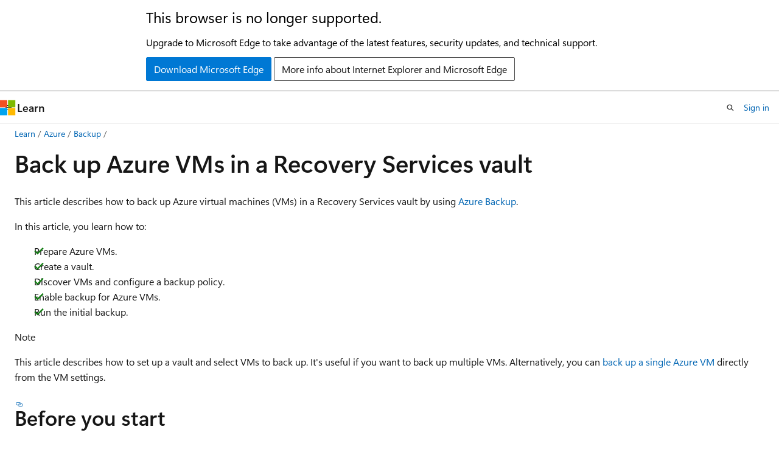

--- FILE ---
content_type: text/html
request_url: https://learn.microsoft.com/en-us/azure/backup/backup-azure-arm-vms-prepare
body_size: 69128
content:
 <!DOCTYPE html>
		<html
			class="layout layout-holy-grail   show-table-of-contents conceptual show-breadcrumb default-focus"
			lang="en-us"
			dir="ltr"
			data-authenticated="false"
			data-auth-status-determined="false"
			data-target="docs"
			x-ms-format-detection="none"
		>
			
		<head>
			<title>Back Up Azure VMs in a Recovery Services Vault - Azure Backup | Microsoft Learn</title>
			<meta charset="utf-8" />
			<meta name="viewport" content="width=device-width, initial-scale=1.0" />
			<meta name="color-scheme" content="light dark" />

			<meta name="description" content="This article describes how to back up Azure VMs in a Recovery Services vault by using Azure Backup." />
			<link rel="canonical" href="https://learn.microsoft.com/en-us/azure/backup/backup-azure-arm-vms-prepare" /> 

			<!-- Non-customizable open graph and sharing-related metadata -->
			<meta name="twitter:card" content="summary_large_image" />
			<meta name="twitter:site" content="@MicrosoftLearn" />
			<meta property="og:type" content="website" />
			<meta property="og:image:alt" content="Microsoft Learn" />
			<meta property="og:image" content="https://learn.microsoft.com/en-us/media/open-graph-image.png" />
			<!-- Page specific open graph and sharing-related metadata -->
			<meta property="og:title" content="Back Up Azure VMs in a Recovery Services Vault - Azure Backup" />
			<meta property="og:url" content="https://learn.microsoft.com/en-us/azure/backup/backup-azure-arm-vms-prepare" />
			<meta property="og:description" content="This article describes how to back up Azure VMs in a Recovery Services vault by using Azure Backup." />
			<meta name="platform_id" content="de2f07a9-21d2-af0e-4eb6-a7dba1c07d78" /> <meta name="scope" content="Azure,Azure Backup" />
			<meta name="locale" content="en-us" />
			 <meta name="adobe-target" content="true" /> 
			<meta name="uhfHeaderId" content="azure" />

			<meta name="page_type" content="conceptual" />

			<!--page specific meta tags-->
			

			<!-- custom meta tags -->
			
		<meta name="breadcrumb_path" content="/azure/bread/toc.json" />
	
		<meta name="feedback_help_link_url" content="https://learn.microsoft.com/answers/tags/28/azure-backup/" />
	
		<meta name="feedback_help_link_type" content="get-help-at-qna" />
	
		<meta name="feedback_product_url" content="https://feedback.azure.com/d365community/forum/153aa817-0725-ec11-b6e6-000d3a4f0858" />
	
		<meta name="feedback_system" content="Standard" />
	
		<meta name="permissioned-type" content="public" />
	
		<meta name="recommendations" content="true" />
	
		<meta name="recommendation_types" content="Training" />
	
		<meta name="recommendation_types" content="Certification" />
	
		<meta name="ms.suite" content="office" />
	
		<meta name="author" content="AbhishekMallick-MS" />
	
		<meta name="learn_banner_products" content="azure" />
	
		<meta name="manager" content="akashdubey" />
	
		<meta name="ms.author" content="v-mallicka" />
	
		<meta name="ms.service" content="azure-backup" />
	
		<meta name="ms.reviewer" content="ankitadutta" />
	
		<meta name="ms.topic" content="how-to" />
	
		<meta name="ms.date" content="2025-09-24T00:00:00Z" />
	
		<meta name="document_id" content="8d3447ce-fb16-f2ec-126e-91168af07bd1" />
	
		<meta name="document_version_independent_id" content="65048fd2-f450-2046-115d-3846a6f5be1a" />
	
		<meta name="updated_at" content="2025-09-25T05:11:00Z" />
	
		<meta name="original_content_git_url" content="https://github.com/MicrosoftDocs/azure-docs-pr/blob/live/articles/backup/backup-azure-arm-vms-prepare.md" />
	
		<meta name="gitcommit" content="https://github.com/MicrosoftDocs/azure-docs-pr/blob/af45a006247e9e9b5425221667ac20be108cd6ee/articles/backup/backup-azure-arm-vms-prepare.md" />
	
		<meta name="git_commit_id" content="af45a006247e9e9b5425221667ac20be108cd6ee" />
	
		<meta name="site_name" content="Docs" />
	
		<meta name="depot_name" content="Azure.azure-documents" />
	
		<meta name="schema" content="Conceptual" />
	
		<meta name="toc_rel" content="toc.json" />
	
		<meta name="pdf_url_template" content="https://learn.microsoft.com/pdfstore/en-us/Azure.azure-documents/{branchName}{pdfName}" />
	
		<meta name="word_count" content="2075" />
	
		<meta name="asset_id" content="backup/backup-azure-arm-vms-prepare" />
	
		<meta name="moniker_range_name" content="" />
	
		<meta name="item_type" content="Content" />
	
		<meta name="source_path" content="articles/backup/backup-azure-arm-vms-prepare.md" />
	
		<meta name="previous_tlsh_hash" content="EF4A3B42851DC610BEF25D121453AAD1E6F08585F5B02DC82358BE73D1CD3C530B69E9ABAF0FF301C775078212D6AA9C67E1EB3A806CB371216358AEA2DC135576C973A2ED" />
	
		<meta name="github_feedback_content_git_url" content="https://github.com/MicrosoftDocs/azure-docs/blob/main/articles/backup/backup-azure-arm-vms-prepare.md" />
	 
		<meta name="cmProducts" content="https://authoring-docs-microsoft.poolparty.biz/devrel/aebdc4a3-c54b-4eea-94e3-663d5e166f57" data-source="generated" />
	
		<meta name="cmProducts" content="https://authoring-docs-microsoft.poolparty.biz/devrel/68ec7f3a-2bc6-459f-b959-19beb729907d" data-source="generated" />
	
		<meta name="spProducts" content="https://authoring-docs-microsoft.poolparty.biz/devrel/1baec8e6-ab38-4b56-bb59-f6282d94f311" data-source="generated" />
	
		<meta name="spProducts" content="https://authoring-docs-microsoft.poolparty.biz/devrel/90370425-aca4-4a39-9533-d52e5e002a5d" data-source="generated" />
	

			<!-- assets and js globals -->
			
			<link rel="stylesheet" href="/static/assets/0.4.03301.7415-7dd881c1/styles/site-ltr.css" />
			
			<link rel="preconnect" href="//mscom.demdex.net" crossorigin />
						<link rel="dns-prefetch" href="//target.microsoft.com" />
						<link rel="dns-prefetch" href="//microsoftmscompoc.tt.omtrdc.net" />
						<link
							rel="preload"
							as="script"
							href="/static/third-party/adobe-target/at-js/2.9.0/at.js"
							integrity="sha384-l4AKhsU8cUWSht4SaJU5JWcHEWh1m4UTqL08s6b/hqBLAeIDxTNl+AMSxTLx6YMI"
							crossorigin="anonymous"
							id="adobe-target-script"
							type="application/javascript"
						/>
			<script src="https://wcpstatic.microsoft.com/mscc/lib/v2/wcp-consent.js"></script>
			<script src="https://js.monitor.azure.com/scripts/c/ms.jsll-4.min.js"></script>
			<script src="/_themes/docs.theme/master/en-us/_themes/global/deprecation.js"></script>

			<!-- msdocs global object -->
			<script id="msdocs-script">
		var msDocs = {
  "environment": {
    "accessLevel": "online",
    "azurePortalHostname": "portal.azure.com",
    "reviewFeatures": false,
    "supportLevel": "production",
    "systemContent": true,
    "siteName": "learn",
    "legacyHosting": false
  },
  "data": {
    "contentLocale": "en-us",
    "contentDir": "ltr",
    "userLocale": "en-us",
    "userDir": "ltr",
    "pageTemplate": "Conceptual",
    "brand": "azure",
    "context": {},
    "standardFeedback": true,
    "showFeedbackReport": false,
    "feedbackHelpLinkType": "get-help-at-qna",
    "feedbackHelpLinkUrl": "https://learn.microsoft.com/answers/tags/28/azure-backup/",
    "feedbackSystem": "Standard",
    "feedbackGitHubRepo": "MicrosoftDocs/azure-docs",
    "feedbackProductUrl": "https://feedback.azure.com/d365community/forum/153aa817-0725-ec11-b6e6-000d3a4f0858",
    "extendBreadcrumb": false,
    "isEditDisplayable": true,
    "isPrivateUnauthorized": false,
    "hideViewSource": false,
    "isPermissioned": false,
    "hasRecommendations": true,
    "contributors": [
      {
        "name": "AbhishekMallick-MS",
        "url": "https://github.com/AbhishekMallick-MS"
      },
      {
        "name": "cynthn",
        "url": "https://github.com/cynthn"
      },
      {
        "name": "PriskeyJeronika-MS",
        "url": "https://github.com/PriskeyJeronika-MS"
      },
      {
        "name": "johndowns",
        "url": "https://github.com/johndowns"
      },
      {
        "name": "azarboon",
        "url": "https://github.com/azarboon"
      },
      {
        "name": "Farha-Bano",
        "url": "https://github.com/Farha-Bano"
      },
      {
        "name": "DCtheGeek",
        "url": "https://github.com/DCtheGeek"
      },
      {
        "name": "huypub",
        "url": "https://github.com/huypub"
      },
      {
        "name": "jo-ninja",
        "url": "https://github.com/jo-ninja"
      },
      {
        "name": "dcurwin",
        "url": "https://github.com/dcurwin"
      },
      {
        "name": "ThalathBhagya",
        "url": "https://github.com/ThalathBhagya"
      },
      {
        "name": "tksh164",
        "url": "https://github.com/tksh164"
      },
      {
        "name": "taoyama",
        "url": "https://github.com/taoyama"
      },
      {
        "name": "rayne-wiselman",
        "url": "https://github.com/rayne-wiselman"
      },
      {
        "name": "yishengjin1413",
        "url": "https://github.com/yishengjin1413"
      },
      {
        "name": "daxianji007",
        "url": "https://github.com/daxianji007"
      },
      {
        "name": "nschonni",
        "url": "https://github.com/nschonni"
      },
      {
        "name": "changeworld",
        "url": "https://github.com/changeworld"
      },
      {
        "name": "AdiGanMSFT",
        "url": "https://github.com/AdiGanMSFT"
      },
      {
        "name": "markgalioto",
        "url": "https://github.com/markgalioto"
      },
      {
        "name": "v-alje",
        "url": "https://github.com/v-alje"
      },
      {
        "name": "PRMerger15",
        "url": "https://github.com/PRMerger15"
      },
      {
        "name": "Sogup",
        "url": "https://github.com/Sogup"
      },
      {
        "name": "iainfoulds",
        "url": "https://github.com/iainfoulds"
      },
      {
        "name": "trinadhkotturu",
        "url": "https://github.com/trinadhkotturu"
      },
      {
        "name": "EricBergDE",
        "url": "https://github.com/EricBergDE"
      },
      {
        "name": "cwatson-cat",
        "url": "https://github.com/cwatson-cat"
      },
      {
        "name": "tompratt-AQ",
        "url": "https://github.com/tompratt-AQ"
      },
      {
        "name": "squillace",
        "url": "https://github.com/squillace"
      },
      {
        "name": "AnuragMehrotra",
        "url": "https://github.com/AnuragMehrotra"
      },
      {
        "name": "tfitzmac",
        "url": "https://github.com/tfitzmac"
      },
      {
        "name": "v-anpasi",
        "url": "https://github.com/v-anpasi"
      },
      {
        "name": "tynevi",
        "url": "https://github.com/tynevi"
      },
      {
        "name": "nromyn",
        "url": "https://github.com/nromyn"
      }
    ]
  },
  "functions": {}
};;
	</script>

			<!-- base scripts, msdocs global should be before this -->
			<script src="/static/assets/0.4.03301.7415-7dd881c1/scripts/en-us/index-docs.js"></script>
			

			<!-- json-ld -->
			
		</head>
	
			<body
				id="body"
				data-bi-name="body"
				class="layout-body "
				lang="en-us"
				dir="ltr"
			>
				<header class="layout-body-header">
		<div class="header-holder has-default-focus">
			
		<a
			href="#main"
			
			style="z-index: 1070"
			class="outline-color-text visually-hidden-until-focused position-fixed inner-focus focus-visible top-0 left-0 right-0 padding-xs text-align-center background-color-body"
			
		>
			Skip to main content
		</a>
	
		<a
			href="#"
			data-skip-to-ask-learn
			style="z-index: 1070"
			class="outline-color-text visually-hidden-until-focused position-fixed inner-focus focus-visible top-0 left-0 right-0 padding-xs text-align-center background-color-body"
			hidden
		>
			Skip to Ask Learn chat experience
		</a>
	

			<div hidden id="cookie-consent-holder" data-test-id="cookie-consent-container"></div>
			<!-- Unsupported browser warning -->
			<div
				id="unsupported-browser"
				style="background-color: white; color: black; padding: 16px; border-bottom: 1px solid grey;"
				hidden
			>
				<div style="max-width: 800px; margin: 0 auto;">
					<p style="font-size: 24px">This browser is no longer supported.</p>
					<p style="font-size: 16px; margin-top: 16px;">
						Upgrade to Microsoft Edge to take advantage of the latest features, security updates, and technical support.
					</p>
					<div style="margin-top: 12px;">
						<a
							href="https://go.microsoft.com/fwlink/p/?LinkID=2092881 "
							style="background-color: #0078d4; border: 1px solid #0078d4; color: white; padding: 6px 12px; border-radius: 2px; display: inline-block;"
						>
							Download Microsoft Edge
						</a>
						<a
							href="https://learn.microsoft.com/en-us/lifecycle/faq/internet-explorer-microsoft-edge"
							style="background-color: white; padding: 6px 12px; border: 1px solid #505050; color: #171717; border-radius: 2px; display: inline-block;"
						>
							More info about Internet Explorer and Microsoft Edge
						</a>
					</div>
				</div>
			</div>
			<!-- site header -->
			<header
				id="ms--site-header"
				data-test-id="site-header-wrapper"
				role="banner"
				itemscope="itemscope"
				itemtype="http://schema.org/Organization"
			>
				<div
					id="ms--mobile-nav"
					class="site-header display-none-tablet padding-inline-none gap-none"
					data-bi-name="mobile-header"
					data-test-id="mobile-header"
				></div>
				<div
					id="ms--primary-nav"
					class="site-header display-none display-flex-tablet"
					data-bi-name="L1-header"
					data-test-id="primary-header"
				></div>
				<div
					id="ms--secondary-nav"
					class="site-header display-none display-flex-tablet"
					data-bi-name="L2-header"
					data-test-id="secondary-header"
					
				></div>
			</header>
			
		<!-- banner -->
		<div data-banner>
			<div id="disclaimer-holder"></div>
			
		</div>
		<!-- banner end -->
	
		</div>
	</header>
				 <section
					id="layout-body-menu"
					class="layout-body-menu display-flex"
					data-bi-name="menu"
			  >
					
		<div
			id="left-container"
			class="left-container display-none display-block-tablet padding-inline-sm padding-bottom-sm width-full"
			data-toc-container="true"
		>
			<!-- Regular TOC content (default) -->
			<div id="ms--toc-content" class="height-full">
				<nav
					id="affixed-left-container"
					class="margin-top-sm-tablet position-sticky display-flex flex-direction-column"
					aria-label="Primary"
					data-bi-name="left-toc"
					role="navigation"
				></nav>
			</div>
			<!-- Collapsible TOC content (hidden by default) -->
			<div id="ms--toc-content-collapsible" class="height-full" hidden>
				<nav
					id="affixed-left-container"
					class="margin-top-sm-tablet position-sticky display-flex flex-direction-column"
					aria-label="Primary"
					data-bi-name="left-toc"
					role="navigation"
				>
					<div
						id="ms--collapsible-toc-header"
						class="display-flex justify-content-flex-end margin-bottom-xxs"
					>
						<button
							type="button"
							class="button button-clear inner-focus"
							data-collapsible-toc-toggle
							aria-expanded="true"
							aria-controls="ms--collapsible-toc-content"
							aria-label="Table of contents"
						>
							<span class="icon font-size-h4" aria-hidden="true">
								<span class="docon docon-panel-left-contract"></span>
							</span>
						</button>
					</div>
				</nav>
			</div>
		</div>
	
			  </section>

				<main
					id="main"
					role="main"
					class="layout-body-main "
					data-bi-name="content"
					lang="en-us"
					dir="ltr"
				>
					
			<div
		id="ms--content-header"
		class="content-header default-focus border-bottom-none"
		data-bi-name="content-header"
	>
		<div class="content-header-controls margin-xxs margin-inline-sm-tablet">
			<button
				type="button"
				class="contents-button button button-sm margin-right-xxs"
				data-bi-name="contents-expand"
				aria-haspopup="true"
				data-contents-button
			>
				<span class="icon" aria-hidden="true"><span class="docon docon-menu"></span></span>
				<span class="contents-expand-title"> Table of contents </span>
			</button>
			<button
				type="button"
				class="ap-collapse-behavior ap-expanded button button-sm"
				data-bi-name="ap-collapse"
				aria-controls="action-panel"
			>
				<span class="icon" aria-hidden="true"><span class="docon docon-exit-mode"></span></span>
				<span>Exit editor mode</span>
			</button>
		</div>
	</div>
			<div data-main-column class="padding-sm padding-top-none padding-top-sm-tablet">
				<div>
					
		<div id="article-header" class="background-color-body margin-bottom-xs display-none-print">
			<div class="display-flex align-items-center justify-content-space-between">
				
		<details
			id="article-header-breadcrumbs-overflow-popover"
			class="popover"
			data-for="article-header-breadcrumbs"
		>
			<summary
				class="button button-clear button-primary button-sm inner-focus"
				aria-label="All breadcrumbs"
			>
				<span class="icon">
					<span class="docon docon-more"></span>
				</span>
			</summary>
			<div id="article-header-breadcrumbs-overflow" class="popover-content padding-none"></div>
		</details>

		<bread-crumbs
			id="article-header-breadcrumbs"
			role="group"
			aria-label="Breadcrumbs"
			data-test-id="article-header-breadcrumbs"
			class="overflow-hidden flex-grow-1 margin-right-sm margin-right-md-tablet margin-right-lg-desktop margin-left-negative-xxs padding-left-xxs"
		></bread-crumbs>
	 
		<div
			id="article-header-page-actions"
			class="opacity-none margin-left-auto display-flex flex-wrap-no-wrap align-items-stretch"
		>
			
		<button
			class="button button-sm border-none inner-focus display-none-tablet flex-shrink-0 "
			data-bi-name="ask-learn-assistant-entry"
			data-test-id="ask-learn-assistant-modal-entry-mobile"
			data-ask-learn-modal-entry
			
			type="button"
			style="min-width: max-content;"
			aria-expanded="false"
			aria-label="Ask Learn"
			hidden
		>
			<span class="icon font-size-lg" aria-hidden="true">
				<span class="docon docon-chat-sparkle-fill gradient-ask-learn-logo"></span>
			</span>
		</button>
		<button
			class="button button-sm display-none display-inline-flex-tablet display-none-desktop flex-shrink-0 margin-right-xxs border-color-ask-learn "
			data-bi-name="ask-learn-assistant-entry"
			
			data-test-id="ask-learn-assistant-modal-entry-tablet"
			data-ask-learn-modal-entry
			type="button"
			style="min-width: max-content;"
			aria-expanded="false"
			hidden
		>
			<span class="icon font-size-lg" aria-hidden="true">
				<span class="docon docon-chat-sparkle-fill gradient-ask-learn-logo"></span>
			</span>
			<span>Ask Learn</span>
		</button>
		<button
			class="button button-sm display-none flex-shrink-0 display-inline-flex-desktop margin-right-xxs border-color-ask-learn "
			data-bi-name="ask-learn-assistant-entry"
			
			data-test-id="ask-learn-assistant-flyout-entry"
			data-ask-learn-flyout-entry
			data-flyout-button="toggle"
			type="button"
			style="min-width: max-content;"
			aria-expanded="false"
			aria-controls="ask-learn-flyout"
			hidden
		>
			<span class="icon font-size-lg" aria-hidden="true">
				<span class="docon docon-chat-sparkle-fill gradient-ask-learn-logo"></span>
			</span>
			<span>Ask Learn</span>
		</button>
	 
		<button
			type="button"
			id="ms--focus-mode-button"
			data-focus-mode
			data-bi-name="focus-mode-entry"
			class="button button-sm flex-shrink-0 margin-right-xxs display-none display-inline-flex-desktop"
		>
			<span class="icon font-size-lg" aria-hidden="true">
				<span class="docon docon-glasses"></span>
			</span>
			<span>Focus mode</span>
		</button>
	 

			<details class="popover popover-right" id="article-header-page-actions-overflow">
				<summary
					class="justify-content-flex-start button button-clear button-sm button-primary inner-focus"
					aria-label="More actions"
					title="More actions"
				>
					<span class="icon" aria-hidden="true">
						<span class="docon docon-more-vertical"></span>
					</span>
				</summary>
				<div class="popover-content">
					
		<button
			data-page-action-item="overflow-mobile"
			type="button"
			class="button-block button-sm inner-focus button button-clear display-none-tablet justify-content-flex-start text-align-left"
			data-bi-name="contents-expand"
			data-contents-button
			data-popover-close
		>
			<span class="icon">
				<span class="docon docon-editor-list-bullet" aria-hidden="true"></span>
			</span>
			<span class="contents-expand-title">Table of contents</span>
		</button>
	 
		<a
			id="lang-link-overflow"
			class="button-sm inner-focus button button-clear button-block justify-content-flex-start text-align-left"
			data-bi-name="language-toggle"
			data-page-action-item="overflow-all"
			data-check-hidden="true"
			data-read-in-link
			href="#"
			hidden
		>
			<span class="icon" aria-hidden="true" data-read-in-link-icon>
				<span class="docon docon-locale-globe"></span>
			</span>
			<span data-read-in-link-text>Read in English</span>
		</a>
	 
		<button
			type="button"
			class="collection button button-clear button-sm button-block justify-content-flex-start text-align-left inner-focus"
			data-list-type="collection"
			data-bi-name="collection"
			data-page-action-item="overflow-all"
			data-check-hidden="true"
			data-popover-close
		>
			<span class="icon" aria-hidden="true">
				<span class="docon docon-circle-addition"></span>
			</span>
			<span class="collection-status">Add</span>
		</button>
	
					
		<button
			type="button"
			class="collection button button-block button-clear button-sm justify-content-flex-start text-align-left inner-focus"
			data-list-type="plan"
			data-bi-name="plan"
			data-page-action-item="overflow-all"
			data-check-hidden="true"
			data-popover-close
			hidden
		>
			<span class="icon" aria-hidden="true">
				<span class="docon docon-circle-addition"></span>
			</span>
			<span class="plan-status">Add to plan</span>
		</button>
	  
		<a
			data-contenteditbtn
			class="button button-clear button-block button-sm inner-focus justify-content-flex-start text-align-left text-decoration-none"
			data-bi-name="edit"
			
			href="https://github.com/MicrosoftDocs/azure-docs/blob/main/articles/backup/backup-azure-arm-vms-prepare.md"
			data-original_content_git_url="https://github.com/MicrosoftDocs/azure-docs-pr/blob/live/articles/backup/backup-azure-arm-vms-prepare.md"
			data-original_content_git_url_template="{repo}/blob/{branch}/articles/backup/backup-azure-arm-vms-prepare.md"
			data-pr_repo=""
			data-pr_branch=""
		>
			<span class="icon" aria-hidden="true">
				<span class="docon docon-edit-outline"></span>
			</span>
			<span>Edit</span>
		</a>
	
					
		<hr class="margin-block-xxs" />
		<h4 class="font-size-sm padding-left-xxs">Share via</h4>
		
					<a
						class="button button-clear button-sm inner-focus button-block justify-content-flex-start text-align-left text-decoration-none share-facebook"
						data-bi-name="facebook"
						data-page-action-item="overflow-all"
						href="#"
					>
						<span class="icon color-primary" aria-hidden="true">
							<span class="docon docon-facebook-share"></span>
						</span>
						<span>Facebook</span>
					</a>

					<a
						href="#"
						class="button button-clear button-sm inner-focus button-block justify-content-flex-start text-align-left text-decoration-none share-twitter"
						data-bi-name="twitter"
						data-page-action-item="overflow-all"
					>
						<span class="icon color-text" aria-hidden="true">
							<span class="docon docon-xlogo-share"></span>
						</span>
						<span>x.com</span>
					</a>

					<a
						href="#"
						class="button button-clear button-sm inner-focus button-block justify-content-flex-start text-align-left text-decoration-none share-linkedin"
						data-bi-name="linkedin"
						data-page-action-item="overflow-all"
					>
						<span class="icon color-primary" aria-hidden="true">
							<span class="docon docon-linked-in-logo"></span>
						</span>
						<span>LinkedIn</span>
					</a>
					<a
						href="#"
						class="button button-clear button-sm inner-focus button-block justify-content-flex-start text-align-left text-decoration-none share-email"
						data-bi-name="email"
						data-page-action-item="overflow-all"
					>
						<span class="icon color-primary" aria-hidden="true">
							<span class="docon docon-mail-message"></span>
						</span>
						<span>Email</span>
					</a>
			  
	 
		<hr class="margin-block-xxs" />
		<button
			class="button button-block button-clear button-sm justify-content-flex-start text-align-left inner-focus"
			type="button"
			data-bi-name="print"
			data-page-action-item="overflow-all"
			data-popover-close
			data-print-page
			data-check-hidden="true"
		>
			<span class="icon color-primary" aria-hidden="true">
				<span class="docon docon-print"></span>
			</span>
			<span>Print</span>
		</button>
	
				</div>
			</details>
		</div>
	
			</div>
		</div>
	  
		<!-- privateUnauthorizedTemplate is hidden by default -->
		<div unauthorized-private-section data-bi-name="permission-content-unauthorized-private" hidden>
			<hr class="hr margin-top-xs margin-bottom-sm" />
			<div class="notification notification-info">
				<div class="notification-content">
					<p class="margin-top-none notification-title">
						<span class="icon">
							<span class="docon docon-exclamation-circle-solid" aria-hidden="true"></span>
						</span>
						<span>Note</span>
					</p>
					<p class="margin-top-none authentication-determined not-authenticated">
						Access to this page requires authorization. You can try <a class="docs-sign-in" href="#" data-bi-name="permission-content-sign-in">signing in</a> or <a  class="docs-change-directory" data-bi-name="permisson-content-change-directory">changing directories</a>.
					</p>
					<p class="margin-top-none authentication-determined authenticated">
						Access to this page requires authorization. You can try <a class="docs-change-directory" data-bi-name="permisson-content-change-directory">changing directories</a>.
					</p>
				</div>
			</div>
		</div>
	
					<div class="content"><h1 id="back-up-azure-vms-in-a-recovery-services-vault">Back up Azure VMs in a Recovery Services vault</h1></div>
					
		<div
			id="article-metadata"
			data-bi-name="article-metadata"
			data-test-id="article-metadata"
			class="page-metadata-container display-flex gap-xxs justify-content-space-between align-items-center flex-wrap-wrap"
		>
			 
				<div
					id="user-feedback"
					class="margin-block-xxs display-none display-none-print"
					hidden
					data-hide-on-archived
				>
					
		<button
			id="user-feedback-button"
			data-test-id="conceptual-feedback-button"
			class="button button-sm button-clear button-primary display-none"
			type="button"
			data-bi-name="user-feedback-button"
			data-user-feedback-button
			hidden
		>
			<span class="icon" aria-hidden="true">
				<span class="docon docon-like"></span>
			</span>
			<span>Feedback</span>
		</button>
	
				</div>
		  
		</div>
	 
		<div data-id="ai-summary" hidden>
			<div id="ms--ai-summary-cta" class="margin-top-xs display-flex align-items-center">
				<span class="icon" aria-hidden="true">
					<span class="docon docon-sparkle-fill gradient-text-vivid"></span>
				</span>
				<button
					id="ms--ai-summary"
					type="button"
					class="tag tag-sm tag-suggestion margin-left-xxs"
					data-test-id="ai-summary-cta"
					data-bi-name="ai-summary-cta"
					data-an="ai-summary"
				>
					<span class="ai-summary-cta-text">
						Summarize this article for me
					</span>
				</button>
			</div>
			<!-- Slot where the client will render the summary card after the user clicks the CTA -->
			<div id="ms--ai-summary-header" class="margin-top-xs"></div>
		</div>
	 
		<nav
			id="center-doc-outline"
			class="doc-outline is-hidden-desktop display-none-print margin-bottom-sm"
			data-bi-name="intopic toc"
			aria-label="In this article"
		>
			<h2 id="ms--in-this-article" class="title is-6 margin-block-xs">
				In this article
			</h2>
		</nav>
	
					<div class="content"><p>This article describes how to back up Azure virtual machines (VMs) in a Recovery Services vault by using <a href="backup-overview" data-linktype="relative-path">Azure Backup</a>.</p>
<p>In this article, you learn how to:</p>
<div class="checklist">
<ul>
<li>Prepare Azure VMs.</li>
<li>Create a vault.</li>
<li>Discover VMs and configure a backup policy.</li>
<li>Enable backup for Azure VMs.</li>
<li>Run the initial backup.</li>
</ul>
</div>
<div class="NOTE">
<p>Note</p>
<p>This article describes how to set up a vault and select VMs to back up. It's useful if you want to back up multiple VMs. Alternatively, you can <a href="backup-azure-vms-first-look-arm" data-linktype="relative-path">back up a single Azure VM</a> directly from the VM settings.</p>
</div>
<h2 id="before-you-start">Before you start</h2>
<ul>
<li><a href="backup-architecture#architecture-built-in-azure-vm-backup" data-linktype="relative-path">Review</a> the Azure VM backup architecture.</li>
<li><a href="backup-azure-vms-introduction" data-linktype="relative-path">Learn about</a> Azure VM backup and the backup extension.</li>
<li><a href="backup-support-matrix-iaas" data-linktype="relative-path">Review the support matrix</a> before you configure backup.</li>
</ul>
<p>In some circumstances, you might also need to install the VM agent on the VM. Azure Backup backs up Azure VMs by installing an extension to the Azure VM agent that runs on the machine. If your VM was created from an Azure Marketplace image, the agent is installed and running. If you create a custom VM or you migrate an on-premises machine, you might need to <a href="#install-the-vm-agent" data-linktype="self-bookmark">install the agent manually</a>.</p>
<div class="NOTE">
<p>Note</p>
<p>The functionality that the following sections describe can also be accessed via <a href="backup-center-overview" data-linktype="relative-path">Backup center</a>. Backup center is a single unified management experience in Azure. It enables enterprises to govern, monitor, operate, and analyze backups at scale. With this solution, you can perform most of the key operations for backup management without being limited to the scope of an individual vault.</p>
</div>
<h2 id="create-a-recovery-services-vault">Create a Recovery Services vault</h2>
<p>A Recovery Services vault is a management entity that stores recovery points that are created over time. It provides an interface to perform backup-related operations. These operations include taking on-demand backups, performing restores, and creating backup policies.</p>
<p>To create a Recovery Services vault:</p>
<ol>
<li><p>Sign in to the <a href="https://portal.azure.com/" data-linktype="external">Azure portal</a>.</p>
</li>
<li><p>Search for <strong>Resiliency</strong>, and then go to the <strong>Resiliency</strong> dashboard.</p>
<p><span class="mx-imgBorder">
<a href="../includes/media/backup-create-rs-vault/search-resiliency.png#lightbox" data-linktype="relative-path">
<img src="../includes/media/backup-create-rs-vault/search-resiliency.png" alt="Screenshot that shows where to search for and select Resiliency." data-linktype="relative-path">
</a>
</span>
</p>
</li>
<li><p>On the <strong>Vault</strong> pane, select <strong>+ Vault</strong>.</p>
<p><span class="mx-imgBorder">
<a href="../includes/media/backup-create-rs-vault/create-vault.png#lightbox" data-linktype="relative-path">
<img src="../includes/media/backup-create-rs-vault/create-vault.png" alt="Screenshot that shows how to start creating a Recovery Services vault." data-linktype="relative-path">
</a>
</span>
</p>
</li>
<li><p>Select <strong>Recovery Services vault</strong> &gt; <strong>Continue</strong>.</p>
<p><span class="mx-imgBorder">
<img src="../includes/media/backup-create-rs-vault/backup-center-select-recovery-services-vault.png" alt="Screenshot that shows where to select Recovery Services as the vault type." data-linktype="relative-path">
</span>
</p>
</li>
<li><p>On the <strong>Create Recovery Services vault</strong> pane, enter the following values:</p>
<ul>
<li><p><strong>Subscription</strong>: Select the subscription to use. If you're a member of only one subscription, you see that name. If you're not sure which subscription to use, use the default subscription. Multiple choices appear only if your work or school account is associated with more than one Azure subscription.</p>
</li>
<li><p><strong>Resource group</strong>: Use an existing resource group or create a new one. To view a list of available resource groups in your subscription, select <strong>Use existing</strong>. Then select a resource in the dropdown list. To create a new resource group, select <strong>Create new</strong>, and then enter the name. For more information about resource groups, see <a href="../azure-resource-manager/management/overview" data-linktype="relative-path">Azure Resource Manager overview</a>.</p>
</li>
<li><p><strong>Vault name</strong>: Enter a friendly name to identify the vault. The name must be unique to the Azure subscription. Specify a name that has at least 2 but not more than 50 characters. The name must start with a letter and consist only of letters, numbers, and hyphens.</p>
</li>
<li><p><strong>Region</strong>: Select the geographic region for the vault. For you to create a vault to help protect any data source, the vault <em>must</em> be in the same region as the data source.</p>
<div class="IMPORTANT">
<p>Important</p>
<p>If you're not sure of the location of your data source, close the window. Go to the list of your resources in the portal. If you have data sources in multiple regions, create a Recovery Services vault for each region. Create the vault in the first location before you create a vault in another location. You don't need to specify storage accounts to store the backup data. The Recovery Services vault and Azure Backup handle that step automatically.</p>
</div>
</li>
</ul>
<p><span class="mx-imgBorder">
<img src="../includes/media/backup-create-rs-vault/backup-center-add-vault-details.png" alt="Screenshot that shows fields for configuring a Recovery Services vault." data-linktype="relative-path">
</span>
</p>
</li>
<li><p>After you provide the values, select <strong>Review + create</strong>.</p>
</li>
<li><p>To finish creating the Recovery Services vault, select <strong>Create</strong>.</p>
<p>It can take a while to create the Recovery Services vault. Monitor the status notifications in the <strong>Notifications</strong> area at the upper right. After the vault is created, it appears in the list of Recovery Services vaults. If the vault doesn't appear, select <strong>Refresh</strong>.</p>
<p><span class="mx-imgBorder">
<img src="../includes/media/backup-create-rs-vault/refresh-button.png" alt="Screenshot that shows the button for refreshing the list of backup vaults." data-linktype="relative-path">
</span>
</p>
</li>
</ol>
<p>Azure Backup now supports immutable vaults that help you ensure that after recovery points are created, they can't be deleted before their expiry according to the backup policy. You can make the immutability irreversible to help protect your backup data from various threats, including ransomware attacks and malicious actors. <a href="/en-us/azure/backup/backup-azure-immutable-vault-concept" data-linktype="absolute-path">Learn more about Azure Backup immutable vaults</a>.</p>
<h3 id="modify-storage-replication">Modify storage replication</h3>
<p>By default, vaults use <a href="../storage/common/storage-redundancy#geo-redundant-storage" data-linktype="relative-path">geo-redundant storage (GRS)</a>:</p>
<ul>
<li>If the vault is your primary backup mechanism, we recommend that you use GRS.</li>
<li><a href="../storage/common/storage-redundancy#locally-redundant-storage" data-linktype="relative-path">Locally redundant storage</a> is a less-expensive option.</li>
<li><a href="../storage/common/storage-redundancy#zone-redundant-storage" data-linktype="relative-path">Zone-redundant storage</a> replicates your data in <a href="../reliability/availability-zones-overview" data-linktype="relative-path">availability zones</a> for data residency and resiliency in the same region.</li>
</ul>
<p>To modify the storage replication type, follow these steps:</p>
<ol>
<li><p>In the new vault, under <strong>Settings</strong>, select <strong>Properties</strong>.</p>
</li>
<li><p>On the <strong>Properties</strong> pane, under <strong>Backup Configuration</strong>, select <strong>Update</strong>.</p>
</li>
<li><p>Select the storage replication type, and then select <strong>Save</strong>.</p>
<p><img src="media/backup-azure-arm-vms-prepare/full-blade.png" alt="Screenshot that shows setting the storage configuration for a new vault." data-linktype="relative-path"></p>
</li>
</ol>
<p>You can't modify the storage replication type after the vault is set up and contains backup items. If you want to modify the type, you need to re-create the vault.</p>
<h2 id="apply-a-backup-policy">Apply a backup policy</h2>
<p>To apply a backup policy to your Azure VMs, follow these steps:</p>
<ol>
<li><p>Go to <strong>Backup center</strong>. On the <strong>Overview</strong> tab, select <strong>+ Backup</strong>.</p>
<p><img src="media/backup-azure-arm-vms-prepare/backup-button.png" alt="Screenshot that shows the Backup button." data-linktype="relative-path"></p>
</li>
<li><p>For <strong>Datasource type</strong>, select <strong>Azure Virtual machines</strong>, and select the vault that you created. Then select <strong>Continue</strong>.</p>
<p><img src="media/backup-azure-arm-vms-prepare/select-backup-goal-1.png" alt="Screenshot that shows the Configure Backup pane." data-linktype="relative-path"></p>
</li>
<li><p>Assign a backup policy.</p>
<ul>
<li><p>The default policy backs up the VM once a day. The daily backups are retained for 30 days. Instant recovery snapshots are retained for two days.</p>
<p><img src="media/backup-azure-arm-vms-prepare/default-policy.png" alt="Screenshot that shows the default backup policy." data-linktype="relative-path"></p>
</li>
<li><p>If you don't want to use the default policy, select <strong>Create New</strong>, and create a custom policy as described in the next procedure.</p>
</li>
</ul>
</li>
<li><p>Under <strong>Virtual Machines</strong>, select <strong>Add</strong>.</p>
<p><img src="media/backup-azure-arm-vms-prepare/add-virtual-machines.png" alt="Screenshot that shows adding virtual machines." data-linktype="relative-path"></p>
</li>
<li><p>On the <strong>Select virtual machines</strong> pane, select the VMs that you want to back up by using the policy. Then select <strong>OK</strong>.</p>
<ul>
<li><p>Only the selected VMs are validated.</p>
</li>
<li><p>Only VMs in the same region as the vault are eligible to select.</p>
</li>
<li><p>Only a single vault is used for backup for the VMs.</p>
<p><img src="media/backup-azure-arm-vms-prepare/select-vms-to-backup.png" alt="Screenshot that shows the Select virtual machines pane." data-linktype="relative-path"></p>
</li>
</ul>
<div class="NOTE">
<p>Note</p>
<ul>
<li>All the VMs in the same region and subscription as that of the vault are available to configure backup. When you configure backup, you can browse to the VM name and its resource group, even though you don't have the required permission on those VMs. If your VM is in a soft-deleted state, it doesn't appear in this list. If you need to reprotect the VM, wait for the soft-deleted period to expire. You can also restore the VM from the soft-deleted list. For more information, see <a href="soft-delete-virtual-machines#soft-delete-azure-vm-backups" data-linktype="relative-path">Soft delete for VMs by using the Azure portal</a>.</li>
<li>To change the Recovery Services vault of a VM, stop the backup and then assign a new vault to the VM.</li>
</ul>
</div>
</li>
<li><p>In <strong>Backup</strong>, select <strong>Enable backup</strong>. This action deploys the policy to the vault and the VMs and installs the backup extension on the VM agent that runs on the Azure VM.</p>
</li>
</ol>
<p>After you enable backup:</p>
<ul>
<li>Azure Backup installs the backup extension irrespective of the VM's running state.</li>
<li>An initial backup runs in accordance with your backup schedule.</li>
<li>When backups run:
<ul>
<li>A VM that's running has the greatest chance for capturing an application-consistent recovery point.</li>
<li>Even if the VM is turned off, it's backed up. Such a VM is called an offline VM. In this case, the recovery point is crash consistent.</li>
</ul>
</li>
<li>Explicit outbound connectivity isn't required to allow backup of Azure VMs.</li>
</ul>
<h3 id="create-a-custom-policy">Create a custom policy</h3>
<p>To create a new backup policy, fill in the following policy settings and then select <strong>OK</strong>:</p>
<ul>
<li><p><strong>Policy name</strong>: Specify a meaningful name.</p>
</li>
<li><p><strong>Backup schedule</strong>: Specify the timing for backups. You can take daily or weekly backups for Azure VMs.</p>
</li>
<li><p><strong>Instant restore</strong>: Specify how long you want to retain snapshots locally for Instant Restore:</p>
<ul>
<li>When you restore, backed up VM disks are copied from storage across the network to the recovery storage location. With Instant Restore, you can use locally stored snapshots taken during a backup job. You don't have to wait for transfer of backup data to the vault.</li>
<li>You can retain snapshots for Instant Restore for one to five days. The default setting is <em>two days</em>.</li>
</ul>
</li>
<li><p><strong>Retention range</strong>: Specify how long you want to keep your daily or weekly backup points.</p>
</li>
<li><p><strong>Retention of monthly backup point</strong> and <strong>Retention of yearly backup point</strong>: Specify whether you want to keep a monthly or yearly backup of your daily or weekly backups.</p>
<p>To store the restore point collection, Azure Backup creates a separate resource group. This resource group is different than the resource group of the VM. <a href="backup-during-vm-creation#azure-backup-resource-group-for-virtual-machines" data-linktype="relative-path">Learn more about resource groups for VMs</a>.</p>
<p><img src="media/backup-azure-arm-vms-prepare/new-policy.png" alt="Screenshot that shows the new backup policy." data-linktype="relative-path"></p>
</li>
</ul>
<p>Azure Backup doesn't support automatic clock adjustment for daylight-saving time changes for Azure VM backups. As time changes occur, modify backup policies manually as required.</p>
<p>If you want hourly backups, configure the Enhanced backup policy. For more information, see <a href="backup-azure-vms-enhanced-policy#create-an-enhanced-policy-and-configure-the-vm-backup" data-linktype="relative-path">Back up an Azure VM by using the Enhanced policy</a>.</p>
<h2 id="trigger-the-initial-backup">Trigger the initial backup</h2>
<p>The initial backup runs based on the schedule, but you can also run it immediately:</p>
<ol>
<li><p>Go to <strong>Backup center</strong> and select the <strong>Backup Instances</strong> menu item.</p>
</li>
<li><p>For <strong>Datasource type</strong>, select <strong>Azure Virtual machines</strong>. Then search for the VM that you configured for backup.</p>
</li>
<li><p>Right-click the relevant row or select <strong>More</strong> (<strong>…</strong>), and then select <strong>Backup Now</strong>.</p>
</li>
<li><p>On <strong>Backup Now</strong>, use the calendar control to select the last day that the recovery point should be retained. Then select <strong>OK</strong>.</p>
</li>
<li><p>Monitor the portal notifications.</p>
<p>To monitor the job progress, go to <strong>Backup center</strong> &gt; <strong>Backup Jobs</strong> and filter the list for jobs that are in progress. Depending on the size of your VM, creating the initial backup might take a while.</p>
</li>
</ol>
<h2 id="verify-the-backup-job-status">Verify the backup job status</h2>
<p>The backup job details for each VM backup consist of two phases: <strong>Snapshot</strong> is followed by <strong>Transfer data to vault</strong>.</p>
<ul>
<li><p><strong>Snapshot</strong>: Ensures that the availability of a recovery point is stored along with the disks for Instant Restore and is available for a maximum of five days depending on the snapshot retention configured by the user.</p>
</li>
<li><p><strong>Transfer data to vault</strong>: Creates a recovery point in the vault for long-term retention. <strong>Transfer data to vault</strong> starts only after <strong>Snapshot</strong> is finished.</p>
<p><img src="media/backup-azure-arm-vms-prepare/backup-job-status.png" alt="Screenshot that shows backup job status." data-linktype="relative-path"></p>
</li>
</ul>
<p>Two subtasks run at the back end. One is for the front-end backup job that you can check on the <strong>Backup</strong> pane under <strong>Job Details</strong>.</p>
<p><img src="media/backup-azure-arm-vms-prepare/backup-job-phase.png" alt="Screenshot that shows backup job status subtasks." data-linktype="relative-path"></p>
<p><strong>Transfer data to vault</strong> can take multiple days to finish depending on the size of the disks, the churn per disk, and other factors.</p>
<p>Job status can vary depending on the following scenarios:</p>
<table>
<thead>
<tr>
<th>Snapshot</th>
<th>Transfer data to vault</th>
<th>Job status</th>
</tr>
</thead>
<tbody>
<tr>
<td>Completed</td>
<td>In progress</td>
<td>In progress</td>
</tr>
<tr>
<td>Completed</td>
<td>Skipped</td>
<td>Completed</td>
</tr>
<tr>
<td>Completed</td>
<td>Completed</td>
<td>Completed</td>
</tr>
<tr>
<td>Completed</td>
<td>Failed</td>
<td>Completed with warning</td>
</tr>
<tr>
<td>Failed</td>
<td>Failed</td>
<td>Failed</td>
</tr>
</tbody>
</table>
<p>Now with this capability, for the same VM, two backups can run in parallel. In either phase (<strong>Snapshot</strong> or <strong>Transfer data to vault</strong>), only one subtask can run. In scenarios where a backup job in progress might result in a failure of the next day's backup, this decoupling functionality avoids it. Subsequent days' backups can have the snapshot finished, while <strong>Transfer data to vault</strong> is skipped if an earlier day's backup job is in progress.</p>
<p>The incremental recovery point created in the vault captures all the churn from the most recent recovery point that was created in the vault. There's no cost impact for users.</p>
<h2 id="optional-steps">Optional steps</h2>
<h3 id="install-the-vm-agent">Install the VM agent</h3>
<p>Azure Backup backs up Azure VMs by installing an extension to the Azure VM agent that runs on the machine. If your VM was created from an Azure Marketplace image, the agent is installed and running. If you create a custom VM or you migrate an on-premises machine, you might need to install the agent manually, as summarized in the following table.</p>
<table>
<thead>
<tr>
<th>VM</th>
<th>Details</th>
</tr>
</thead>
<tbody>
<tr>
<td>Windows</td>
<td>1. <a href="https://go.microsoft.com/fwlink/?LinkID=394789&amp;clcid=0x409" data-linktype="external">Download and install</a> the agent MSI file.<br><br> 2. Install with admin permissions on the machine.<br><br> 3. Verify the installation. In C:\WindowsAzure\Packages on the VM, right-click <strong>WaAppAgent.exe</strong> &gt; <strong>Properties</strong>. On the <strong>Details</strong> tab, <strong>Product Version</strong> should be 2.6.1198.718 or later.<br><br> If you update the agent, make sure that no backup operations are running and <a href="https://go.microsoft.com/fwlink/?LinkID=394789&amp;clcid=0x409" data-linktype="external">reinstall the agent</a>.</td>
</tr>
<tr>
<td>Linux</td>
<td>Install by using an RPM or a DEB package from your distribution's package repository. This method is preferred for installing and upgrading the Azure Linux agent. All the <a href="/en-us/azure/virtual-machines/linux/endorsed-distros" data-linktype="absolute-path">endorsed distribution providers</a> integrate the Azure Linux agent package into their images and repositories. The agent is available on <a href="https://github.com/Azure/WALinuxAgent" data-linktype="external">GitHub</a>, but we don't recommend installing from there.<br><br> If you update the agent, make sure that no backup operations are running and update the binaries.</td>
</tr>
</tbody>
</table>
<h2 id="related-content">Related content</h2>
<ul>
<li>Troubleshoot any issues with <a href="backup-azure-troubleshoot-vm-backup-fails-snapshot-timeout" data-linktype="relative-path">Azure VM agents</a> or <a href="backup-azure-vms-troubleshoot" data-linktype="relative-path">Azure VM backup</a>.</li>
<li><a href="backup-azure-arm-restore-vms" data-linktype="relative-path">Restore</a> Azure VMs.</li>
</ul>
</div>
					
		<div
			id="ms--inline-notifications"
			class="margin-block-xs"
			data-bi-name="inline-notification"
		></div>
	 
		<div
			id="assertive-live-region"
			role="alert"
			aria-live="assertive"
			class="visually-hidden"
			aria-relevant="additions"
			aria-atomic="true"
		></div>
		<div
			id="polite-live-region"
			role="status"
			aria-live="polite"
			class="visually-hidden"
			aria-relevant="additions"
			aria-atomic="true"
		></div>
	
					
		<!-- feedback section -->
		<section
			id="site-user-feedback-footer"
			class="font-size-sm margin-top-md display-none-print display-none-desktop"
			data-test-id="site-user-feedback-footer"
			data-bi-name="site-feedback-section"
		>
			<hr class="hr" />
			<h2 id="ms--feedback" class="title is-3">Feedback</h2>
			<div class="display-flex flex-wrap-wrap align-items-center">
				<p class="font-weight-semibold margin-xxs margin-left-none">
					Was this page helpful?
				</p>
				<div class="buttons">
					<button
						class="thumb-rating-button like button button-primary button-sm"
						data-test-id="footer-rating-yes"
						data-binary-rating-response="rating-yes"
						type="button"
						title="This article is helpful"
						data-bi-name="button-rating-yes"
						aria-pressed="false"
					>
						<span class="icon" aria-hidden="true">
							<span class="docon docon-like"></span>
						</span>
						<span>Yes</span>
					</button>
					<button
						class="thumb-rating-button dislike button button-primary button-sm"
						id="standard-rating-no-button"
						hidden
						data-test-id="footer-rating-no"
						data-binary-rating-response="rating-no"
						type="button"
						title="This article is not helpful"
						data-bi-name="button-rating-no"
						aria-pressed="false"
					>
						<span class="icon" aria-hidden="true">
							<span class="docon docon-dislike"></span>
						</span>
						<span>No</span>
					</button>
					<details
						class="popover popover-top"
						id="mobile-help-popover"
						data-test-id="footer-feedback-popover"
					>
						<summary
							class="thumb-rating-button dislike button button-primary button-sm"
							data-test-id="details-footer-rating-no"
							data-binary-rating-response="rating-no"
							title="This article is not helpful"
							data-bi-name="button-rating-no"
							aria-pressed="false"
							data-bi-an="feedback-unhelpful-popover"
						>
							<span class="icon" aria-hidden="true">
								<span class="docon docon-dislike"></span>
							</span>
							<span>No</span>
						</summary>
						<div
							class="popover-content width-200 width-300-tablet"
							role="dialog"
							aria-labelledby="popover-heading"
							aria-describedby="popover-description"
						>
							<p id="popover-heading" class="font-size-lg margin-bottom-xxs font-weight-semibold">
								Need help with this topic?
							</p>
							<p id="popover-description" class="font-size-sm margin-bottom-xs">
								Want to try using Ask Learn to clarify or guide you through this topic?
							</p>
							
		<div class="buttons flex-direction-row flex-wrap justify-content-center gap-xxs">
			<div>
		<button
			class="button button-sm border inner-focus display-none margin-right-xxs"
			data-bi-name="ask-learn-assistant-entry-troubleshoot"
			data-test-id="ask-learn-assistant-modal-entry-mobile-feedback"
			data-ask-learn-modal-entry-feedback
			data-bi-an=feedback-unhelpful-popover
			type="button"
			style="min-width: max-content;"
			aria-expanded="false"
			aria-label="Ask Learn"
			hidden
		>
			<span class="icon font-size-lg" aria-hidden="true">
				<span class="docon docon-chat-sparkle-fill gradient-ask-learn-logo"></span>
			</span>
		</button>
		<button
			class="button button-sm display-inline-flex display-none-desktop flex-shrink-0 margin-right-xxs border-color-ask-learn margin-right-xxs"
			data-bi-name="ask-learn-assistant-entry-troubleshoot"
			data-bi-an=feedback-unhelpful-popover
			data-test-id="ask-learn-assistant-modal-entry-tablet-feedback"
			data-ask-learn-modal-entry-feedback
			type="button"
			style="min-width: max-content;"
			aria-expanded="false"
			hidden
		>
			<span class="icon font-size-lg" aria-hidden="true">
				<span class="docon docon-chat-sparkle-fill gradient-ask-learn-logo"></span>
			</span>
			<span>Ask Learn</span>
		</button>
		<button
			class="button button-sm display-none flex-shrink-0 display-inline-flex-desktop margin-right-xxs border-color-ask-learn margin-right-xxs"
			data-bi-name="ask-learn-assistant-entry-troubleshoot"
			data-bi-an=feedback-unhelpful-popover
			data-test-id="ask-learn-assistant-flyout-entry-feedback"
			data-ask-learn-flyout-entry-show-only
			data-flyout-button="toggle"
			type="button"
			style="min-width: max-content;"
			aria-expanded="false"
			aria-controls="ask-learn-flyout"
			hidden
		>
			<span class="icon font-size-lg" aria-hidden="true">
				<span class="docon docon-chat-sparkle-fill gradient-ask-learn-logo"></span>
			</span>
			<span>Ask Learn</span>
		</button>
	</div>
			<button
				type="button"
				class="button button-sm margin-right-xxs"
				data-help-option="suggest-fix"
				data-bi-name="feedback-suggest"
				data-bi-an="feedback-unhelpful-popover"
				data-test-id="suggest-fix"
			>
				<span class="icon" aria-hidden="true">
					<span class="docon docon-feedback"></span>
				</span>
				<span> Suggest a fix? </span>
			</button>
		</div>
	
						</div>
					</details>
				</div>
			</div>
		</section>
		<!-- end feedback section -->
	
				</div>
				
		<div id="ms--additional-resources-mobile" class="display-none-print">
			<hr class="hr" hidden />
			<h2 id="ms--additional-resources-mobile-heading" class="title is-3" hidden>
				Additional resources
			</h2>
			
		<section
			id="right-rail-recommendations-mobile"
			class=""
			data-bi-name="recommendations"
			hidden
		></section>
	 
		<section
			id="right-rail-training-mobile"
			class=""
			data-bi-name="learning-resource-card"
			hidden
		></section>
	 
		<section
			id="right-rail-events-mobile"
			class=""
			data-bi-name="events-card"
			hidden
		></section>
	 
		<section
			id="right-rail-qna-mobile"
			class="margin-top-xxs"
			data-bi-name="qna-link-card"
			hidden
		></section>
	
		</div>
	 
		<div
			id="article-metadata-footer"
			data-bi-name="article-metadata-footer"
			data-test-id="article-metadata-footer"
			class="page-metadata-container"
		>
			<hr class="hr" />
			<ul class="metadata page-metadata" data-bi-name="page info" lang="en-us" dir="ltr">
				<li class="visibility-hidden-visual-diff">
			<span class="badge badge-sm text-wrap-pretty">
				<span>Last updated on <local-time format="twoDigitNumeric"
		datetime="2025-09-25T05:11:00.000Z"
		data-article-date-source="calculated"
		class="is-invisible"
	>
		2025-09-25
	</local-time></span>
			</span>
		</li>
			</ul>
		</div>
	
			</div>
			
		<div
			id="action-panel"
			role="region"
			aria-label="Action Panel"
			class="action-panel"
			tabindex="-1"
		></div>
	
		
				</main>
				<aside
					id="layout-body-aside"
					class="layout-body-aside "
					data-bi-name="aside"
			  >
					
		<div
			id="ms--additional-resources"
			class="right-container padding-sm display-none display-block-desktop height-full"
			data-bi-name="pageactions"
			role="complementary"
			aria-label="Additional resources"
		>
			<div id="affixed-right-container" data-bi-name="right-column">
				
		<nav
			id="side-doc-outline"
			class="doc-outline border-bottom padding-bottom-xs margin-bottom-xs"
			data-bi-name="intopic toc"
			aria-label="In this article"
		>
			<h3>In this article</h3>
		</nav>
	
				<!-- Feedback -->
				
		<section
			id="ms--site-user-feedback-right-rail"
			class="font-size-sm display-none-print"
			data-test-id="site-user-feedback-right-rail"
			data-bi-name="site-feedback-right-rail"
		>
			<p class="font-weight-semibold margin-bottom-xs">Was this page helpful?</p>
			<div class="buttons">
				<button
					class="thumb-rating-button like button button-primary button-sm"
					data-test-id="right-rail-rating-yes"
					data-binary-rating-response="rating-yes"
					type="button"
					title="This article is helpful"
					data-bi-name="button-rating-yes"
					aria-pressed="false"
				>
					<span class="icon" aria-hidden="true">
						<span class="docon docon-like"></span>
					</span>
					<span>Yes</span>
				</button>
				<button
					class="thumb-rating-button dislike button button-primary button-sm"
					id="right-rail-no-button"
					hidden
					data-test-id="right-rail-rating-no"
					data-binary-rating-response="rating-no"
					type="button"
					title="This article is not helpful"
					data-bi-name="button-rating-no"
					aria-pressed="false"
				>
					<span class="icon" aria-hidden="true">
						<span class="docon docon-dislike"></span>
					</span>
					<span>No</span>
				</button>
				<details class="popover popover-right" id="help-popover" data-test-id="feedback-popover">
					<summary
						tabindex="0"
						class="thumb-rating-button dislike button button-primary button-sm"
						data-test-id="details-right-rail-rating-no"
						data-binary-rating-response="rating-no"
						title="This article is not helpful"
						data-bi-name="button-rating-no"
						aria-pressed="false"
						data-bi-an="feedback-unhelpful-popover"
					>
						<span class="icon" aria-hidden="true">
							<span class="docon docon-dislike"></span>
						</span>
						<span>No</span>
					</summary>
					<div
						class="popover-content width-200 width-300-tablet"
						role="dialog"
						aria-labelledby="popover-heading"
						aria-describedby="popover-description"
					>
						<p
							id="popover-heading-right-rail"
							class="font-size-lg margin-bottom-xxs font-weight-semibold"
						>
							Need help with this topic?
						</p>
						<p id="popover-description-right-rail" class="font-size-sm margin-bottom-xs">
							Want to try using Ask Learn to clarify or guide you through this topic?
						</p>
						
		<div class="buttons flex-direction-row flex-wrap justify-content-center gap-xxs">
			<div>
		<button
			class="button button-sm border inner-focus display-none margin-right-xxs"
			data-bi-name="ask-learn-assistant-entry-troubleshoot"
			data-test-id="ask-learn-assistant-modal-entry-mobile-feedback"
			data-ask-learn-modal-entry-feedback
			data-bi-an=feedback-unhelpful-popover
			type="button"
			style="min-width: max-content;"
			aria-expanded="false"
			aria-label="Ask Learn"
			hidden
		>
			<span class="icon font-size-lg" aria-hidden="true">
				<span class="docon docon-chat-sparkle-fill gradient-ask-learn-logo"></span>
			</span>
		</button>
		<button
			class="button button-sm display-inline-flex display-none-desktop flex-shrink-0 margin-right-xxs border-color-ask-learn margin-right-xxs"
			data-bi-name="ask-learn-assistant-entry-troubleshoot"
			data-bi-an=feedback-unhelpful-popover
			data-test-id="ask-learn-assistant-modal-entry-tablet-feedback"
			data-ask-learn-modal-entry-feedback
			type="button"
			style="min-width: max-content;"
			aria-expanded="false"
			hidden
		>
			<span class="icon font-size-lg" aria-hidden="true">
				<span class="docon docon-chat-sparkle-fill gradient-ask-learn-logo"></span>
			</span>
			<span>Ask Learn</span>
		</button>
		<button
			class="button button-sm display-none flex-shrink-0 display-inline-flex-desktop margin-right-xxs border-color-ask-learn margin-right-xxs"
			data-bi-name="ask-learn-assistant-entry-troubleshoot"
			data-bi-an=feedback-unhelpful-popover
			data-test-id="ask-learn-assistant-flyout-entry-feedback"
			data-ask-learn-flyout-entry-show-only
			data-flyout-button="toggle"
			type="button"
			style="min-width: max-content;"
			aria-expanded="false"
			aria-controls="ask-learn-flyout"
			hidden
		>
			<span class="icon font-size-lg" aria-hidden="true">
				<span class="docon docon-chat-sparkle-fill gradient-ask-learn-logo"></span>
			</span>
			<span>Ask Learn</span>
		</button>
	</div>
			<button
				type="button"
				class="button button-sm margin-right-xxs"
				data-help-option="suggest-fix"
				data-bi-name="feedback-suggest"
				data-bi-an="feedback-unhelpful-popover"
				data-test-id="suggest-fix"
			>
				<span class="icon" aria-hidden="true">
					<span class="docon docon-feedback"></span>
				</span>
				<span> Suggest a fix? </span>
			</button>
		</div>
	
					</div>
				</details>
			</div>
		</section>
	
			</div>
		</div>
	
			  </aside> <section
					id="layout-body-flyout"
					class="layout-body-flyout "
					data-bi-name="flyout"
			  >
					 <div
	class="height-full border-left background-color-body-medium"
	id="ask-learn-flyout"
></div>
			  </section> <div class="layout-body-footer " data-bi-name="layout-footer">
		<footer
			id="footer"
			data-test-id="footer"
			data-bi-name="footer"
			class="footer-layout has-padding has-default-focus border-top  uhf-container"
			role="contentinfo"
		>
			<div class="display-flex gap-xs flex-wrap-wrap is-full-height padding-right-lg-desktop">
				
		<a
			data-mscc-ic="false"
			href="#"
			data-bi-name="select-locale"
			class="locale-selector-link flex-shrink-0 button button-sm button-clear external-link-indicator"
			id=""
			title=""
			><span class="icon" aria-hidden="true"
				><span class="docon docon-world"></span></span
			><span class="local-selector-link-text">en-us</span></a
		>
	 <div class="ccpa-privacy-link" data-ccpa-privacy-link hidden>
		
		<a
			data-mscc-ic="false"
			href="https://aka.ms/yourcaliforniaprivacychoices"
			data-bi-name="your-privacy-choices"
			class="button button-sm button-clear flex-shrink-0 external-link-indicator"
			id=""
			title=""
			>
		<svg
			xmlns="http://www.w3.org/2000/svg"
			viewBox="0 0 30 14"
			xml:space="preserve"
			height="16"
			width="43"
			aria-hidden="true"
			focusable="false"
		>
			<path
				d="M7.4 12.8h6.8l3.1-11.6H7.4C4.2 1.2 1.6 3.8 1.6 7s2.6 5.8 5.8 5.8z"
				style="fill-rule:evenodd;clip-rule:evenodd;fill:#fff"
			></path>
			<path
				d="M22.6 0H7.4c-3.9 0-7 3.1-7 7s3.1 7 7 7h15.2c3.9 0 7-3.1 7-7s-3.2-7-7-7zm-21 7c0-3.2 2.6-5.8 5.8-5.8h9.9l-3.1 11.6H7.4c-3.2 0-5.8-2.6-5.8-5.8z"
				style="fill-rule:evenodd;clip-rule:evenodd;fill:#06f"
			></path>
			<path
				d="M24.6 4c.2.2.2.6 0 .8L22.5 7l2.2 2.2c.2.2.2.6 0 .8-.2.2-.6.2-.8 0l-2.2-2.2-2.2 2.2c-.2.2-.6.2-.8 0-.2-.2-.2-.6 0-.8L20.8 7l-2.2-2.2c-.2-.2-.2-.6 0-.8.2-.2.6-.2.8 0l2.2 2.2L23.8 4c.2-.2.6-.2.8 0z"
				style="fill:#fff"
			></path>
			<path
				d="M12.7 4.1c.2.2.3.6.1.8L8.6 9.8c-.1.1-.2.2-.3.2-.2.1-.5.1-.7-.1L5.4 7.7c-.2-.2-.2-.6 0-.8.2-.2.6-.2.8 0L8 8.6l3.8-4.5c.2-.2.6-.2.9 0z"
				style="fill:#06f"
			></path>
		</svg>
	
			<span>Your Privacy Choices</span></a
		>
	
	</div>
				<div class="flex-shrink-0">
		<div class="dropdown has-caret-up">
			<button
				data-test-id="theme-selector-button"
				class="dropdown-trigger button button-clear button-sm inner-focus theme-dropdown-trigger"
				aria-controls="{{ themeMenuId }}"
				aria-expanded="false"
				title="Theme"
				data-bi-name="theme"
			>
				<span class="icon">
					<span class="docon docon-sun" aria-hidden="true"></span>
				</span>
				<span>Theme</span>
				<span class="icon expanded-indicator" aria-hidden="true">
					<span class="docon docon-chevron-down-light"></span>
				</span>
			</button>
			<div class="dropdown-menu" id="{{ themeMenuId }}" role="menu">
				<ul class="theme-selector padding-xxs" data-test-id="theme-dropdown-menu">
					<li class="theme display-block">
						<button
							class="button button-clear button-sm theme-control button-block justify-content-flex-start text-align-left"
							data-theme-to="light"
						>
							<span class="theme-light margin-right-xxs">
								<span
									class="theme-selector-icon border display-inline-block has-body-background"
									aria-hidden="true"
								>
									<svg class="svg" xmlns="http://www.w3.org/2000/svg" viewBox="0 0 22 14">
										<rect width="22" height="14" class="has-fill-body-background" />
										<rect x="5" y="5" width="12" height="4" class="has-fill-secondary" />
										<rect x="5" y="2" width="2" height="1" class="has-fill-secondary" />
										<rect x="8" y="2" width="2" height="1" class="has-fill-secondary" />
										<rect x="11" y="2" width="3" height="1" class="has-fill-secondary" />
										<rect x="1" y="1" width="2" height="2" class="has-fill-secondary" />
										<rect x="5" y="10" width="7" height="2" rx="0.3" class="has-fill-primary" />
										<rect x="19" y="1" width="2" height="2" rx="1" class="has-fill-secondary" />
									</svg>
								</span>
							</span>
							<span role="menuitem"> Light </span>
						</button>
					</li>
					<li class="theme display-block">
						<button
							class="button button-clear button-sm theme-control button-block justify-content-flex-start text-align-left"
							data-theme-to="dark"
						>
							<span class="theme-dark margin-right-xxs">
								<span
									class="border theme-selector-icon display-inline-block has-body-background"
									aria-hidden="true"
								>
									<svg class="svg" xmlns="http://www.w3.org/2000/svg" viewBox="0 0 22 14">
										<rect width="22" height="14" class="has-fill-body-background" />
										<rect x="5" y="5" width="12" height="4" class="has-fill-secondary" />
										<rect x="5" y="2" width="2" height="1" class="has-fill-secondary" />
										<rect x="8" y="2" width="2" height="1" class="has-fill-secondary" />
										<rect x="11" y="2" width="3" height="1" class="has-fill-secondary" />
										<rect x="1" y="1" width="2" height="2" class="has-fill-secondary" />
										<rect x="5" y="10" width="7" height="2" rx="0.3" class="has-fill-primary" />
										<rect x="19" y="1" width="2" height="2" rx="1" class="has-fill-secondary" />
									</svg>
								</span>
							</span>
							<span role="menuitem"> Dark </span>
						</button>
					</li>
					<li class="theme display-block">
						<button
							class="button button-clear button-sm theme-control button-block justify-content-flex-start text-align-left"
							data-theme-to="high-contrast"
						>
							<span class="theme-high-contrast margin-right-xxs">
								<span
									class="border theme-selector-icon display-inline-block has-body-background"
									aria-hidden="true"
								>
									<svg class="svg" xmlns="http://www.w3.org/2000/svg" viewBox="0 0 22 14">
										<rect width="22" height="14" class="has-fill-body-background" />
										<rect x="5" y="5" width="12" height="4" class="has-fill-secondary" />
										<rect x="5" y="2" width="2" height="1" class="has-fill-secondary" />
										<rect x="8" y="2" width="2" height="1" class="has-fill-secondary" />
										<rect x="11" y="2" width="3" height="1" class="has-fill-secondary" />
										<rect x="1" y="1" width="2" height="2" class="has-fill-secondary" />
										<rect x="5" y="10" width="7" height="2" rx="0.3" class="has-fill-primary" />
										<rect x="19" y="1" width="2" height="2" rx="1" class="has-fill-secondary" />
									</svg>
								</span>
							</span>
							<span role="menuitem"> High contrast </span>
						</button>
					</li>
				</ul>
			</div>
		</div>
	</div>
			</div>
			<ul class="links" data-bi-name="footerlinks">
				<li class="manage-cookies-holder" hidden=""></li>
				<li>
		
		<a
			data-mscc-ic="false"
			href="https://learn.microsoft.com/en-us/principles-for-ai-generated-content"
			data-bi-name="aiDisclaimer"
			class=" external-link-indicator"
			id=""
			title=""
			>AI Disclaimer</a
		>
	
	</li><li>
		
		<a
			data-mscc-ic="false"
			href="https://learn.microsoft.com/en-us/previous-versions/"
			data-bi-name="archivelink"
			class=" external-link-indicator"
			id=""
			title=""
			>Previous Versions</a
		>
	
	</li> <li>
		
		<a
			data-mscc-ic="false"
			href="https://techcommunity.microsoft.com/t5/microsoft-learn-blog/bg-p/MicrosoftLearnBlog"
			data-bi-name="bloglink"
			class=" external-link-indicator"
			id=""
			title=""
			>Blog</a
		>
	
	</li> <li>
		
		<a
			data-mscc-ic="false"
			href="https://learn.microsoft.com/en-us/contribute"
			data-bi-name="contributorGuide"
			class=" external-link-indicator"
			id=""
			title=""
			>Contribute</a
		>
	
	</li><li>
		
		<a
			data-mscc-ic="false"
			href="https://go.microsoft.com/fwlink/?LinkId=521839"
			data-bi-name="privacy"
			class=" external-link-indicator"
			id=""
			title=""
			>Privacy</a
		>
	
	</li><li>
		
		<a
			data-mscc-ic="false"
			href="https://learn.microsoft.com/en-us/legal/termsofuse"
			data-bi-name="termsofuse"
			class=" external-link-indicator"
			id=""
			title=""
			>Terms of Use</a
		>
	
	</li><li>
		
		<a
			data-mscc-ic="false"
			href="https://www.microsoft.com/legal/intellectualproperty/Trademarks/"
			data-bi-name="trademarks"
			class=" external-link-indicator"
			id=""
			title=""
			>Trademarks</a
		>
	
	</li>
				<li>&copy; Microsoft 2026</li>
			</ul>
		</footer>
	</footer>
			</body>
		</html>